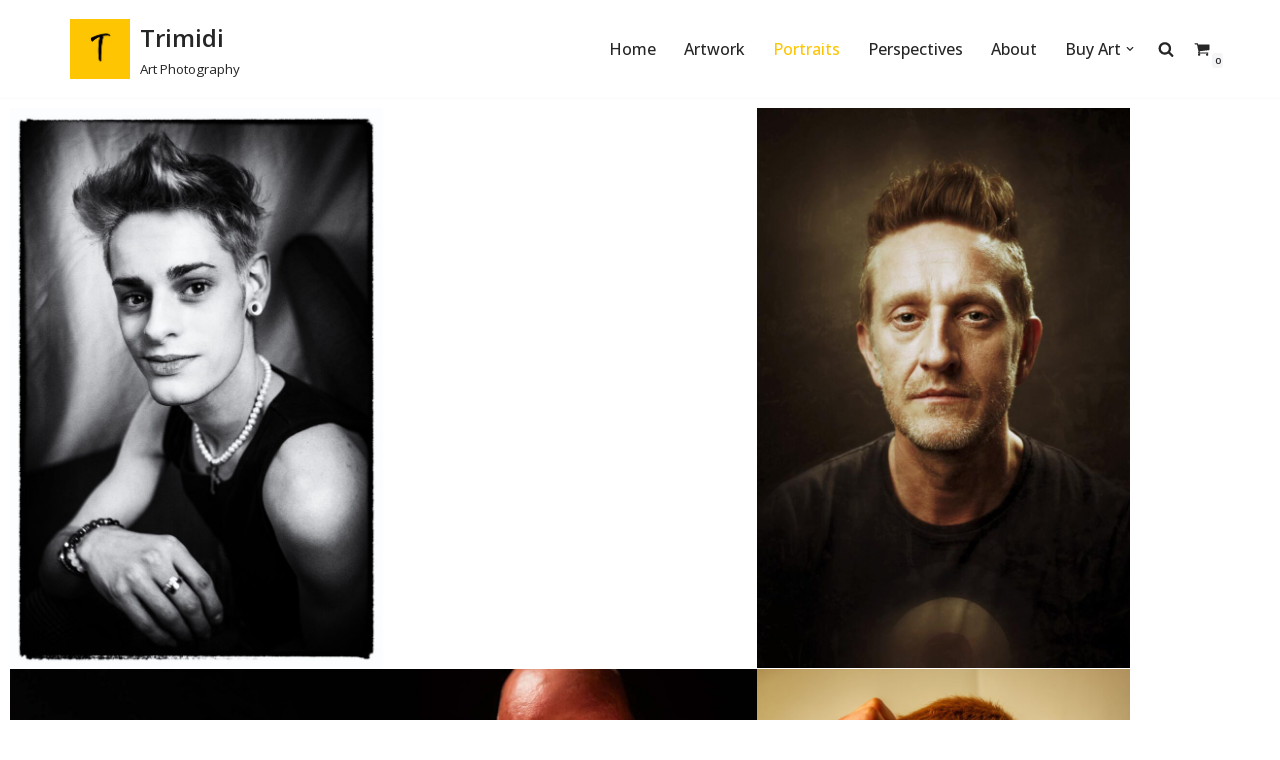

--- FILE ---
content_type: text/html; charset=UTF-8
request_url: https://www.trimidi.com/portraits/
body_size: 15950
content:
<!DOCTYPE html>
<html lang="en-US">

<head>
	
	<meta charset="UTF-8">
	<meta name="viewport" content="width=device-width, initial-scale=1, minimum-scale=1">
	<link rel="profile" href="https://gmpg.org/xfn/11">
		<style>
#wpadminbar #wp-admin-bar-wccp_free_top_button .ab-icon:before {
	content: "\f160";
	color: #02CA02;
	top: 3px;
}
#wpadminbar #wp-admin-bar-wccp_free_top_button .ab-icon {
	transform: rotate(45deg);
}
</style>
<meta name='robots' content='index, follow, max-image-preview:large, max-snippet:-1, max-video-preview:-1' />

	<!-- This site is optimized with the Yoast SEO plugin v26.6 - https://yoast.com/wordpress/plugins/seo/ -->
	<title>portraitS - Trimidi</title>
	<link rel="canonical" href="https://www.trimidi.com/portraits/" />
	<meta property="og:locale" content="en_US" />
	<meta property="og:type" content="article" />
	<meta property="og:title" content="portraitS - Trimidi" />
	<meta property="og:url" content="https://www.trimidi.com/portraits/" />
	<meta property="og:site_name" content="Trimidi" />
	<meta property="article:modified_time" content="2022-02-21T20:25:03+00:00" />
	<meta name="twitter:card" content="summary_large_image" />
	<meta name="twitter:label1" content="Est. reading time" />
	<meta name="twitter:data1" content="3 minutes" />
	<script type="application/ld+json" class="yoast-schema-graph">{"@context":"https://schema.org","@graph":[{"@type":"WebPage","@id":"https://www.trimidi.com/portraits/","url":"https://www.trimidi.com/portraits/","name":"portraitS - Trimidi","isPartOf":{"@id":"https://www.trimidi.com/#website"},"datePublished":"2020-08-21T10:59:54+00:00","dateModified":"2022-02-21T20:25:03+00:00","breadcrumb":{"@id":"https://www.trimidi.com/portraits/#breadcrumb"},"inLanguage":"en-US","potentialAction":[{"@type":"ReadAction","target":["https://www.trimidi.com/portraits/"]}]},{"@type":"BreadcrumbList","@id":"https://www.trimidi.com/portraits/#breadcrumb","itemListElement":[{"@type":"ListItem","position":1,"name":"Home","item":"https://www.trimidi.com/"},{"@type":"ListItem","position":2,"name":"portraitS"}]},{"@type":"WebSite","@id":"https://www.trimidi.com/#website","url":"https://www.trimidi.com/","name":"Trimidi","description":"Art  Photography","publisher":{"@id":"https://www.trimidi.com/#organization"},"potentialAction":[{"@type":"SearchAction","target":{"@type":"EntryPoint","urlTemplate":"https://www.trimidi.com/?s={search_term_string}"},"query-input":{"@type":"PropertyValueSpecification","valueRequired":true,"valueName":"search_term_string"}}],"inLanguage":"en-US"},{"@type":"Organization","@id":"https://www.trimidi.com/#organization","name":"Trimidi","url":"https://www.trimidi.com/","logo":{"@type":"ImageObject","inLanguage":"en-US","@id":"https://www.trimidi.com/#/schema/logo/image/","url":"https://www.trimidi.com/wp-content/uploads/2021/12/cropped-Trimidi-logo.png","contentUrl":"https://www.trimidi.com/wp-content/uploads/2021/12/cropped-Trimidi-logo.png","width":500,"height":299,"caption":"Trimidi"},"image":{"@id":"https://www.trimidi.com/#/schema/logo/image/"}}]}</script>
	<!-- / Yoast SEO plugin. -->


<link rel='dns-prefetch' href='//www.googletagmanager.com' />
<link rel='dns-prefetch' href='//use.fontawesome.com' />
<link rel='dns-prefetch' href='//fonts.googleapis.com' />
<link rel="alternate" type="application/rss+xml" title="Trimidi &raquo; Feed" href="https://www.trimidi.com/feed/" />
<link rel="alternate" type="application/rss+xml" title="Trimidi &raquo; Comments Feed" href="https://www.trimidi.com/comments/feed/" />
<link rel="alternate" title="oEmbed (JSON)" type="application/json+oembed" href="https://www.trimidi.com/wp-json/oembed/1.0/embed?url=https%3A%2F%2Fwww.trimidi.com%2Fportraits%2F" />
<link rel="alternate" title="oEmbed (XML)" type="text/xml+oembed" href="https://www.trimidi.com/wp-json/oembed/1.0/embed?url=https%3A%2F%2Fwww.trimidi.com%2Fportraits%2F&#038;format=xml" />
<style id='wp-img-auto-sizes-contain-inline-css'>
img:is([sizes=auto i],[sizes^="auto," i]){contain-intrinsic-size:3000px 1500px}
/*# sourceURL=wp-img-auto-sizes-contain-inline-css */
</style>
<style id='classic-theme-styles-inline-css'>
/*! This file is auto-generated */
.wp-block-button__link{color:#fff;background-color:#32373c;border-radius:9999px;box-shadow:none;text-decoration:none;padding:calc(.667em + 2px) calc(1.333em + 2px);font-size:1.125em}.wp-block-file__button{background:#32373c;color:#fff;text-decoration:none}
/*# sourceURL=/wp-includes/css/classic-themes.min.css */
</style>
<style id='global-styles-inline-css'>
:root{--wp--preset--aspect-ratio--square: 1;--wp--preset--aspect-ratio--4-3: 4/3;--wp--preset--aspect-ratio--3-4: 3/4;--wp--preset--aspect-ratio--3-2: 3/2;--wp--preset--aspect-ratio--2-3: 2/3;--wp--preset--aspect-ratio--16-9: 16/9;--wp--preset--aspect-ratio--9-16: 9/16;--wp--preset--color--black: #000000;--wp--preset--color--cyan-bluish-gray: #abb8c3;--wp--preset--color--white: #ffffff;--wp--preset--color--pale-pink: #f78da7;--wp--preset--color--vivid-red: #cf2e2e;--wp--preset--color--luminous-vivid-orange: #ff6900;--wp--preset--color--luminous-vivid-amber: #fcb900;--wp--preset--color--light-green-cyan: #7bdcb5;--wp--preset--color--vivid-green-cyan: #00d084;--wp--preset--color--pale-cyan-blue: #8ed1fc;--wp--preset--color--vivid-cyan-blue: #0693e3;--wp--preset--color--vivid-purple: #9b51e0;--wp--preset--color--neve-link-color: var(--nv-primary-accent);--wp--preset--color--neve-link-hover-color: var(--nv-secondary-accent);--wp--preset--color--nv-site-bg: var(--nv-site-bg);--wp--preset--color--nv-light-bg: var(--nv-light-bg);--wp--preset--color--nv-dark-bg: var(--nv-dark-bg);--wp--preset--color--neve-text-color: var(--nv-text-color);--wp--preset--color--nv-text-dark-bg: var(--nv-text-dark-bg);--wp--preset--color--nv-c-1: var(--nv-c-1);--wp--preset--color--nv-c-2: var(--nv-c-2);--wp--preset--gradient--vivid-cyan-blue-to-vivid-purple: linear-gradient(135deg,rgb(6,147,227) 0%,rgb(155,81,224) 100%);--wp--preset--gradient--light-green-cyan-to-vivid-green-cyan: linear-gradient(135deg,rgb(122,220,180) 0%,rgb(0,208,130) 100%);--wp--preset--gradient--luminous-vivid-amber-to-luminous-vivid-orange: linear-gradient(135deg,rgb(252,185,0) 0%,rgb(255,105,0) 100%);--wp--preset--gradient--luminous-vivid-orange-to-vivid-red: linear-gradient(135deg,rgb(255,105,0) 0%,rgb(207,46,46) 100%);--wp--preset--gradient--very-light-gray-to-cyan-bluish-gray: linear-gradient(135deg,rgb(238,238,238) 0%,rgb(169,184,195) 100%);--wp--preset--gradient--cool-to-warm-spectrum: linear-gradient(135deg,rgb(74,234,220) 0%,rgb(151,120,209) 20%,rgb(207,42,186) 40%,rgb(238,44,130) 60%,rgb(251,105,98) 80%,rgb(254,248,76) 100%);--wp--preset--gradient--blush-light-purple: linear-gradient(135deg,rgb(255,206,236) 0%,rgb(152,150,240) 100%);--wp--preset--gradient--blush-bordeaux: linear-gradient(135deg,rgb(254,205,165) 0%,rgb(254,45,45) 50%,rgb(107,0,62) 100%);--wp--preset--gradient--luminous-dusk: linear-gradient(135deg,rgb(255,203,112) 0%,rgb(199,81,192) 50%,rgb(65,88,208) 100%);--wp--preset--gradient--pale-ocean: linear-gradient(135deg,rgb(255,245,203) 0%,rgb(182,227,212) 50%,rgb(51,167,181) 100%);--wp--preset--gradient--electric-grass: linear-gradient(135deg,rgb(202,248,128) 0%,rgb(113,206,126) 100%);--wp--preset--gradient--midnight: linear-gradient(135deg,rgb(2,3,129) 0%,rgb(40,116,252) 100%);--wp--preset--font-size--small: 13px;--wp--preset--font-size--medium: 20px;--wp--preset--font-size--large: 36px;--wp--preset--font-size--x-large: 42px;--wp--preset--spacing--20: 0.44rem;--wp--preset--spacing--30: 0.67rem;--wp--preset--spacing--40: 1rem;--wp--preset--spacing--50: 1.5rem;--wp--preset--spacing--60: 2.25rem;--wp--preset--spacing--70: 3.38rem;--wp--preset--spacing--80: 5.06rem;--wp--preset--shadow--natural: 6px 6px 9px rgba(0, 0, 0, 0.2);--wp--preset--shadow--deep: 12px 12px 50px rgba(0, 0, 0, 0.4);--wp--preset--shadow--sharp: 6px 6px 0px rgba(0, 0, 0, 0.2);--wp--preset--shadow--outlined: 6px 6px 0px -3px rgb(255, 255, 255), 6px 6px rgb(0, 0, 0);--wp--preset--shadow--crisp: 6px 6px 0px rgb(0, 0, 0);}:where(.is-layout-flex){gap: 0.5em;}:where(.is-layout-grid){gap: 0.5em;}body .is-layout-flex{display: flex;}.is-layout-flex{flex-wrap: wrap;align-items: center;}.is-layout-flex > :is(*, div){margin: 0;}body .is-layout-grid{display: grid;}.is-layout-grid > :is(*, div){margin: 0;}:where(.wp-block-columns.is-layout-flex){gap: 2em;}:where(.wp-block-columns.is-layout-grid){gap: 2em;}:where(.wp-block-post-template.is-layout-flex){gap: 1.25em;}:where(.wp-block-post-template.is-layout-grid){gap: 1.25em;}.has-black-color{color: var(--wp--preset--color--black) !important;}.has-cyan-bluish-gray-color{color: var(--wp--preset--color--cyan-bluish-gray) !important;}.has-white-color{color: var(--wp--preset--color--white) !important;}.has-pale-pink-color{color: var(--wp--preset--color--pale-pink) !important;}.has-vivid-red-color{color: var(--wp--preset--color--vivid-red) !important;}.has-luminous-vivid-orange-color{color: var(--wp--preset--color--luminous-vivid-orange) !important;}.has-luminous-vivid-amber-color{color: var(--wp--preset--color--luminous-vivid-amber) !important;}.has-light-green-cyan-color{color: var(--wp--preset--color--light-green-cyan) !important;}.has-vivid-green-cyan-color{color: var(--wp--preset--color--vivid-green-cyan) !important;}.has-pale-cyan-blue-color{color: var(--wp--preset--color--pale-cyan-blue) !important;}.has-vivid-cyan-blue-color{color: var(--wp--preset--color--vivid-cyan-blue) !important;}.has-vivid-purple-color{color: var(--wp--preset--color--vivid-purple) !important;}.has-neve-link-color-color{color: var(--wp--preset--color--neve-link-color) !important;}.has-neve-link-hover-color-color{color: var(--wp--preset--color--neve-link-hover-color) !important;}.has-nv-site-bg-color{color: var(--wp--preset--color--nv-site-bg) !important;}.has-nv-light-bg-color{color: var(--wp--preset--color--nv-light-bg) !important;}.has-nv-dark-bg-color{color: var(--wp--preset--color--nv-dark-bg) !important;}.has-neve-text-color-color{color: var(--wp--preset--color--neve-text-color) !important;}.has-nv-text-dark-bg-color{color: var(--wp--preset--color--nv-text-dark-bg) !important;}.has-nv-c-1-color{color: var(--wp--preset--color--nv-c-1) !important;}.has-nv-c-2-color{color: var(--wp--preset--color--nv-c-2) !important;}.has-black-background-color{background-color: var(--wp--preset--color--black) !important;}.has-cyan-bluish-gray-background-color{background-color: var(--wp--preset--color--cyan-bluish-gray) !important;}.has-white-background-color{background-color: var(--wp--preset--color--white) !important;}.has-pale-pink-background-color{background-color: var(--wp--preset--color--pale-pink) !important;}.has-vivid-red-background-color{background-color: var(--wp--preset--color--vivid-red) !important;}.has-luminous-vivid-orange-background-color{background-color: var(--wp--preset--color--luminous-vivid-orange) !important;}.has-luminous-vivid-amber-background-color{background-color: var(--wp--preset--color--luminous-vivid-amber) !important;}.has-light-green-cyan-background-color{background-color: var(--wp--preset--color--light-green-cyan) !important;}.has-vivid-green-cyan-background-color{background-color: var(--wp--preset--color--vivid-green-cyan) !important;}.has-pale-cyan-blue-background-color{background-color: var(--wp--preset--color--pale-cyan-blue) !important;}.has-vivid-cyan-blue-background-color{background-color: var(--wp--preset--color--vivid-cyan-blue) !important;}.has-vivid-purple-background-color{background-color: var(--wp--preset--color--vivid-purple) !important;}.has-neve-link-color-background-color{background-color: var(--wp--preset--color--neve-link-color) !important;}.has-neve-link-hover-color-background-color{background-color: var(--wp--preset--color--neve-link-hover-color) !important;}.has-nv-site-bg-background-color{background-color: var(--wp--preset--color--nv-site-bg) !important;}.has-nv-light-bg-background-color{background-color: var(--wp--preset--color--nv-light-bg) !important;}.has-nv-dark-bg-background-color{background-color: var(--wp--preset--color--nv-dark-bg) !important;}.has-neve-text-color-background-color{background-color: var(--wp--preset--color--neve-text-color) !important;}.has-nv-text-dark-bg-background-color{background-color: var(--wp--preset--color--nv-text-dark-bg) !important;}.has-nv-c-1-background-color{background-color: var(--wp--preset--color--nv-c-1) !important;}.has-nv-c-2-background-color{background-color: var(--wp--preset--color--nv-c-2) !important;}.has-black-border-color{border-color: var(--wp--preset--color--black) !important;}.has-cyan-bluish-gray-border-color{border-color: var(--wp--preset--color--cyan-bluish-gray) !important;}.has-white-border-color{border-color: var(--wp--preset--color--white) !important;}.has-pale-pink-border-color{border-color: var(--wp--preset--color--pale-pink) !important;}.has-vivid-red-border-color{border-color: var(--wp--preset--color--vivid-red) !important;}.has-luminous-vivid-orange-border-color{border-color: var(--wp--preset--color--luminous-vivid-orange) !important;}.has-luminous-vivid-amber-border-color{border-color: var(--wp--preset--color--luminous-vivid-amber) !important;}.has-light-green-cyan-border-color{border-color: var(--wp--preset--color--light-green-cyan) !important;}.has-vivid-green-cyan-border-color{border-color: var(--wp--preset--color--vivid-green-cyan) !important;}.has-pale-cyan-blue-border-color{border-color: var(--wp--preset--color--pale-cyan-blue) !important;}.has-vivid-cyan-blue-border-color{border-color: var(--wp--preset--color--vivid-cyan-blue) !important;}.has-vivid-purple-border-color{border-color: var(--wp--preset--color--vivid-purple) !important;}.has-neve-link-color-border-color{border-color: var(--wp--preset--color--neve-link-color) !important;}.has-neve-link-hover-color-border-color{border-color: var(--wp--preset--color--neve-link-hover-color) !important;}.has-nv-site-bg-border-color{border-color: var(--wp--preset--color--nv-site-bg) !important;}.has-nv-light-bg-border-color{border-color: var(--wp--preset--color--nv-light-bg) !important;}.has-nv-dark-bg-border-color{border-color: var(--wp--preset--color--nv-dark-bg) !important;}.has-neve-text-color-border-color{border-color: var(--wp--preset--color--neve-text-color) !important;}.has-nv-text-dark-bg-border-color{border-color: var(--wp--preset--color--nv-text-dark-bg) !important;}.has-nv-c-1-border-color{border-color: var(--wp--preset--color--nv-c-1) !important;}.has-nv-c-2-border-color{border-color: var(--wp--preset--color--nv-c-2) !important;}.has-vivid-cyan-blue-to-vivid-purple-gradient-background{background: var(--wp--preset--gradient--vivid-cyan-blue-to-vivid-purple) !important;}.has-light-green-cyan-to-vivid-green-cyan-gradient-background{background: var(--wp--preset--gradient--light-green-cyan-to-vivid-green-cyan) !important;}.has-luminous-vivid-amber-to-luminous-vivid-orange-gradient-background{background: var(--wp--preset--gradient--luminous-vivid-amber-to-luminous-vivid-orange) !important;}.has-luminous-vivid-orange-to-vivid-red-gradient-background{background: var(--wp--preset--gradient--luminous-vivid-orange-to-vivid-red) !important;}.has-very-light-gray-to-cyan-bluish-gray-gradient-background{background: var(--wp--preset--gradient--very-light-gray-to-cyan-bluish-gray) !important;}.has-cool-to-warm-spectrum-gradient-background{background: var(--wp--preset--gradient--cool-to-warm-spectrum) !important;}.has-blush-light-purple-gradient-background{background: var(--wp--preset--gradient--blush-light-purple) !important;}.has-blush-bordeaux-gradient-background{background: var(--wp--preset--gradient--blush-bordeaux) !important;}.has-luminous-dusk-gradient-background{background: var(--wp--preset--gradient--luminous-dusk) !important;}.has-pale-ocean-gradient-background{background: var(--wp--preset--gradient--pale-ocean) !important;}.has-electric-grass-gradient-background{background: var(--wp--preset--gradient--electric-grass) !important;}.has-midnight-gradient-background{background: var(--wp--preset--gradient--midnight) !important;}.has-small-font-size{font-size: var(--wp--preset--font-size--small) !important;}.has-medium-font-size{font-size: var(--wp--preset--font-size--medium) !important;}.has-large-font-size{font-size: var(--wp--preset--font-size--large) !important;}.has-x-large-font-size{font-size: var(--wp--preset--font-size--x-large) !important;}
:where(.wp-block-post-template.is-layout-flex){gap: 1.25em;}:where(.wp-block-post-template.is-layout-grid){gap: 1.25em;}
:where(.wp-block-term-template.is-layout-flex){gap: 1.25em;}:where(.wp-block-term-template.is-layout-grid){gap: 1.25em;}
:where(.wp-block-columns.is-layout-flex){gap: 2em;}:where(.wp-block-columns.is-layout-grid){gap: 2em;}
:root :where(.wp-block-pullquote){font-size: 1.5em;line-height: 1.6;}
/*# sourceURL=global-styles-inline-css */
</style>
<style id='age-gate-custom-inline-css'>
:root{--ag-background-image: url(https://www.trimidi.com/wp-content/uploads/2015/09/trimidi_art_20140920_3214_HD.jpg);--ag-background-image-position: center center;--ag-background-image-opacity: 1;--ag-blur: 5px;}
/*# sourceURL=age-gate-custom-inline-css */
</style>
<style id='age-gate-options-inline-css'>
:root{--ag-background-image: url(https://www.trimidi.com/wp-content/uploads/2015/09/trimidi_art_20140920_3214_HD.jpg);--ag-background-image-position: center center;--ag-background-image-opacity: 1;--ag-blur: 5px;}
/*# sourceURL=age-gate-options-inline-css */
</style>
<style id='dominant-color-styles-inline-css'>
img[data-dominant-color]:not(.has-transparency) { background-color: var(--dominant-color); }
/*# sourceURL=dominant-color-styles-inline-css */
</style>
<style id='woocommerce-inline-inline-css'>
.woocommerce form .form-row .required { visibility: visible; }
/*# sourceURL=woocommerce-inline-inline-css */
</style>
<link rel='stylesheet' id='wpo_min-header-0-css' href='https://www.trimidi.com/wp-content/cache/wpo-minify/1766486493/assets/wpo-minify-header-88c0224e.min.css' media='all' />
<link rel='stylesheet' id='wpo_min-header-1-css' href='https://www.trimidi.com/wp-content/cache/wpo-minify/1766486493/assets/wpo-minify-header-eee0141f.min.css' media='only screen and (max-width: 768px)' />
<link rel='stylesheet' id='wpo_min-header-2-css' href='https://www.trimidi.com/wp-content/cache/wpo-minify/1766486493/assets/wpo-minify-header-2f25d4e4.min.css' media='all' />
<script id="bookly-globals-js-extra">
var BooklyL10nGlobal = {"csrf_token":"22671068f9","ajax_url_backend":"https://www.trimidi.com/wp-admin/admin-ajax.php","ajax_url_frontend":"https://www.trimidi.com/wp-admin/admin-ajax.php","mjsTimeFormat":"HH:mm","datePicker":{"format":"D MMMM YYYY","monthNames":["January","February","March","April","May","June","July","August","September","October","November","December"],"daysOfWeek":["Sun","Mon","Tue","Wed","Thu","Fri","Sat"],"firstDay":1,"monthNamesShort":["Jan","Feb","Mar","Apr","May","Jun","Jul","Aug","Sep","Oct","Nov","Dec"],"dayNames":["Sunday","Monday","Tuesday","Wednesday","Thursday","Friday","Saturday"],"dayNamesShort":["Sun","Mon","Tue","Wed","Thu","Fri","Sat"],"meridiem":{"am":"am","pm":"pm","AM":"AM","PM":"PM"}},"dateRange":{"format":"D MMMM YYYY","applyLabel":"Apply","cancelLabel":"Cancel","fromLabel":"From","toLabel":"To","customRangeLabel":"Custom range","tomorrow":"Tomorrow","today":"Today","anyTime":"Any time","yesterday":"Yesterday","last_7":"Last 7 days","last_30":"Last 30 days","next_7":"Next 7 days","next_30":"Next 30 days","thisMonth":"This month","nextMonth":"Next month","lastMonth":"Last month","firstDay":1},"l10n":{"apply":"Apply","cancel":"Cancel","areYouSure":"Are you sure?"},"addons":[],"cloud_products":[],"data":{}};
//# sourceURL=bookly-globals-js-extra
</script>
<script src="https://www.trimidi.com/wp-content/cache/wpo-minify/1766486493/assets/wpo-minify-header-7bc80e44.min.js" id="wpo_min-header-0-js"></script>
<script id="wpo_min-header-1-js-extra">
var wc_add_to_cart_params = {"ajax_url":"/wp-admin/admin-ajax.php","wc_ajax_url":"/?wc-ajax=%%endpoint%%","i18n_view_cart":"View cart","cart_url":"https://www.trimidi.com/winkelmand/","is_cart":"","cart_redirect_after_add":"no"};
var woocommerce_params = {"ajax_url":"/wp-admin/admin-ajax.php","wc_ajax_url":"/?wc-ajax=%%endpoint%%","i18n_password_show":"Show password","i18n_password_hide":"Hide password"};
//# sourceURL=wpo_min-header-1-js-extra
</script>
<script src="https://www.trimidi.com/wp-content/cache/wpo-minify/1766486493/assets/wpo-minify-header-ec79373d.min.js" id="wpo_min-header-1-js" defer data-wp-strategy="defer"></script>
<script id="wpo_min-header-2-js-extra">
var BooklyL10n = {"ajaxurl":"https://www.trimidi.com/wp-admin/admin-ajax.php","csrf_token":"22671068f9","months":["January","February","March","April","May","June","July","August","September","October","November","December"],"days":["Sunday","Monday","Tuesday","Wednesday","Thursday","Friday","Saturday"],"daysShort":["Sun","Mon","Tue","Wed","Thu","Fri","Sat"],"monthsShort":["Jan","Feb","Mar","Apr","May","Jun","Jul","Aug","Sep","Oct","Nov","Dec"],"show_more":"Show more","sessionHasExpired":"Your session has expired. Please press \"Ok\" to refresh the page"};
//# sourceURL=wpo_min-header-2-js-extra
</script>
<script src="https://www.trimidi.com/wp-content/cache/wpo-minify/1766486493/assets/wpo-minify-header-43467293.min.js" id="wpo_min-header-2-js"></script>

<!-- Google tag (gtag.js) snippet added by Site Kit -->
<!-- Google Analytics snippet added by Site Kit -->
<script src="https://www.googletagmanager.com/gtag/js?id=GT-TQV4W6D" id="google_gtagjs-js" async></script>
<script id="google_gtagjs-js-after">
window.dataLayer = window.dataLayer || [];function gtag(){dataLayer.push(arguments);}
gtag("set","linker",{"domains":["www.trimidi.com"]});
gtag("js", new Date());
gtag("set", "developer_id.dZTNiMT", true);
gtag("config", "GT-TQV4W6D", {"googlesitekit_post_type":"page"});
//# sourceURL=google_gtagjs-js-after
</script>
<link rel="https://api.w.org/" href="https://www.trimidi.com/wp-json/" /><link rel="alternate" title="JSON" type="application/json" href="https://www.trimidi.com/wp-json/wp/v2/pages/817" /><link rel="EditURI" type="application/rsd+xml" title="RSD" href="https://www.trimidi.com/xmlrpc.php?rsd" />
<meta name="generator" content="WordPress 6.9" />
<meta name="generator" content="WooCommerce 10.4.3" />
<link rel='shortlink' href='https://www.trimidi.com/?p=817' />
<meta name="generator" content="dominant-color-images 1.2.0">
<meta name="generator" content="Site Kit by Google 1.170.0" /><meta name="generator" content="performance-lab 4.0.0; plugins: dominant-color-images, webp-uploads">
<!-- Enter your scripts here --><meta name="generator" content="webp-uploads 2.6.0">
<script id="wpcp_disable_selection" type="text/javascript">
var image_save_msg='You are not allowed to save images!';
	var no_menu_msg='Context Menu disabled!';
	var smessage = "Content is protected !!";

function disableEnterKey(e)
{
	var elemtype = e.target.tagName;
	
	elemtype = elemtype.toUpperCase();
	
	if (elemtype == "TEXT" || elemtype == "TEXTAREA" || elemtype == "INPUT" || elemtype == "PASSWORD" || elemtype == "SELECT" || elemtype == "OPTION" || elemtype == "EMBED")
	{
		elemtype = 'TEXT';
	}
	
	if (e.ctrlKey){
     var key;
     if(window.event)
          key = window.event.keyCode;     //IE
     else
          key = e.which;     //firefox (97)
    //if (key != 17) alert(key);
     if (elemtype!= 'TEXT' && (key == 97 || key == 65 || key == 67 || key == 99 || key == 88 || key == 120 || key == 26 || key == 85  || key == 86 || key == 83 || key == 43 || key == 73))
     {
		if(wccp_free_iscontenteditable(e)) return true;
		show_wpcp_message('You are not allowed to copy content or view source');
		return false;
     }else
     	return true;
     }
}


/*For contenteditable tags*/
function wccp_free_iscontenteditable(e)
{
	var e = e || window.event; // also there is no e.target property in IE. instead IE uses window.event.srcElement
  	
	var target = e.target || e.srcElement;

	var elemtype = e.target.nodeName;
	
	elemtype = elemtype.toUpperCase();
	
	var iscontenteditable = "false";
		
	if(typeof target.getAttribute!="undefined" ) iscontenteditable = target.getAttribute("contenteditable"); // Return true or false as string
	
	var iscontenteditable2 = false;
	
	if(typeof target.isContentEditable!="undefined" ) iscontenteditable2 = target.isContentEditable; // Return true or false as boolean

	if(target.parentElement.isContentEditable) iscontenteditable2 = true;
	
	if (iscontenteditable == "true" || iscontenteditable2 == true)
	{
		if(typeof target.style!="undefined" ) target.style.cursor = "text";
		
		return true;
	}
}

////////////////////////////////////
function disable_copy(e)
{	
	var e = e || window.event; // also there is no e.target property in IE. instead IE uses window.event.srcElement
	
	var elemtype = e.target.tagName;
	
	elemtype = elemtype.toUpperCase();
	
	if (elemtype == "TEXT" || elemtype == "TEXTAREA" || elemtype == "INPUT" || elemtype == "PASSWORD" || elemtype == "SELECT" || elemtype == "OPTION" || elemtype == "EMBED")
	{
		elemtype = 'TEXT';
	}
	
	if(wccp_free_iscontenteditable(e)) return true;
	
	var isSafari = /Safari/.test(navigator.userAgent) && /Apple Computer/.test(navigator.vendor);
	
	var checker_IMG = '';
	if (elemtype == "IMG" && checker_IMG == 'checked' && e.detail >= 2) {show_wpcp_message(alertMsg_IMG);return false;}
	if (elemtype != "TEXT")
	{
		if (smessage !== "" && e.detail == 2)
			show_wpcp_message(smessage);
		
		if (isSafari)
			return true;
		else
			return false;
	}	
}

//////////////////////////////////////////
function disable_copy_ie()
{
	var e = e || window.event;
	var elemtype = window.event.srcElement.nodeName;
	elemtype = elemtype.toUpperCase();
	if(wccp_free_iscontenteditable(e)) return true;
	if (elemtype == "IMG") {show_wpcp_message(alertMsg_IMG);return false;}
	if (elemtype != "TEXT" && elemtype != "TEXTAREA" && elemtype != "INPUT" && elemtype != "PASSWORD" && elemtype != "SELECT" && elemtype != "OPTION" && elemtype != "EMBED")
	{
		return false;
	}
}	
function reEnable()
{
	return true;
}
document.onkeydown = disableEnterKey;
document.onselectstart = disable_copy_ie;
if(navigator.userAgent.indexOf('MSIE')==-1)
{
	document.onmousedown = disable_copy;
	document.onclick = reEnable;
}
function disableSelection(target)
{
    //For IE This code will work
    if (typeof target.onselectstart!="undefined")
    target.onselectstart = disable_copy_ie;
    
    //For Firefox This code will work
    else if (typeof target.style.MozUserSelect!="undefined")
    {target.style.MozUserSelect="none";}
    
    //All other  (ie: Opera) This code will work
    else
    target.onmousedown=function(){return false}
    target.style.cursor = "default";
}
//Calling the JS function directly just after body load
window.onload = function(){disableSelection(document.body);};

//////////////////special for safari Start////////////////
var onlongtouch;
var timer;
var touchduration = 1000; //length of time we want the user to touch before we do something

var elemtype = "";
function touchstart(e) {
	var e = e || window.event;
  // also there is no e.target property in IE.
  // instead IE uses window.event.srcElement
  	var target = e.target || e.srcElement;
	
	elemtype = window.event.srcElement.nodeName;
	
	elemtype = elemtype.toUpperCase();
	
	if(!wccp_pro_is_passive()) e.preventDefault();
	if (!timer) {
		timer = setTimeout(onlongtouch, touchduration);
	}
}

function touchend() {
    //stops short touches from firing the event
    if (timer) {
        clearTimeout(timer);
        timer = null;
    }
	onlongtouch();
}

onlongtouch = function(e) { //this will clear the current selection if anything selected
	
	if (elemtype != "TEXT" && elemtype != "TEXTAREA" && elemtype != "INPUT" && elemtype != "PASSWORD" && elemtype != "SELECT" && elemtype != "EMBED" && elemtype != "OPTION")	
	{
		if (window.getSelection) {
			if (window.getSelection().empty) {  // Chrome
			window.getSelection().empty();
			} else if (window.getSelection().removeAllRanges) {  // Firefox
			window.getSelection().removeAllRanges();
			}
		} else if (document.selection) {  // IE?
			document.selection.empty();
		}
		return false;
	}
};

document.addEventListener("DOMContentLoaded", function(event) { 
    window.addEventListener("touchstart", touchstart, false);
    window.addEventListener("touchend", touchend, false);
});

function wccp_pro_is_passive() {

  var cold = false,
  hike = function() {};

  try {
	  const object1 = {};
  var aid = Object.defineProperty(object1, 'passive', {
  get() {cold = true}
  });
  window.addEventListener('test', hike, aid);
  window.removeEventListener('test', hike, aid);
  } catch (e) {}

  return cold;
}
/*special for safari End*/
</script>
<script id="wpcp_disable_Right_Click" type="text/javascript">
document.ondragstart = function() { return false;}
	function nocontext(e) {
	   return false;
	}
	document.oncontextmenu = nocontext;
</script>
<style>
.unselectable
{
-moz-user-select:none;
-webkit-user-select:none;
cursor: default;
}
html
{
-webkit-touch-callout: none;
-webkit-user-select: none;
-khtml-user-select: none;
-moz-user-select: none;
-ms-user-select: none;
user-select: none;
-webkit-tap-highlight-color: rgba(0,0,0,0);
}
</style>
<script id="wpcp_css_disable_selection" type="text/javascript">
var e = document.getElementsByTagName('body')[0];
if(e)
{
	e.setAttribute('unselectable',"on");
}
</script>
	<noscript><style>.woocommerce-product-gallery{ opacity: 1 !important; }</style></noscript>
	<meta name="generator" content="Elementor 3.34.0; features: additional_custom_breakpoints; settings: css_print_method-external, google_font-enabled, font_display-auto">
<style>.recentcomments a{display:inline !important;padding:0 !important;margin:0 !important;}</style>			<style>
				.e-con.e-parent:nth-of-type(n+4):not(.e-lazyloaded):not(.e-no-lazyload),
				.e-con.e-parent:nth-of-type(n+4):not(.e-lazyloaded):not(.e-no-lazyload) * {
					background-image: none !important;
				}
				@media screen and (max-height: 1024px) {
					.e-con.e-parent:nth-of-type(n+3):not(.e-lazyloaded):not(.e-no-lazyload),
					.e-con.e-parent:nth-of-type(n+3):not(.e-lazyloaded):not(.e-no-lazyload) * {
						background-image: none !important;
					}
				}
				@media screen and (max-height: 640px) {
					.e-con.e-parent:nth-of-type(n+2):not(.e-lazyloaded):not(.e-no-lazyload),
					.e-con.e-parent:nth-of-type(n+2):not(.e-lazyloaded):not(.e-no-lazyload) * {
						background-image: none !important;
					}
				}
			</style>
			<link rel="icon" href="https://www.trimidi.com/wp-content/uploads/2021/12/Trimidi-logo-100x100.png" sizes="32x32" />
<link rel="icon" href="https://www.trimidi.com/wp-content/uploads/2021/12/Trimidi-logo-300x300.png" sizes="192x192" />
<link rel="apple-touch-icon" href="https://www.trimidi.com/wp-content/uploads/2021/12/Trimidi-logo-300x300.png" />
<meta name="msapplication-TileImage" content="https://www.trimidi.com/wp-content/uploads/2021/12/Trimidi-logo-300x300.png" />

	</head>

<body data-rsssl=1  class="wp-singular page-template page-template-page-templates page-template-template-pagebuilder-full-width page-template-page-templatestemplate-pagebuilder-full-width-php page page-id-817 wp-custom-logo wp-theme-neve theme-neve woocommerce-no-js unselectable  nv-blog-default nv-sidebar-full-width menu_sidebar_slide_left elementor-default elementor-kit-448 elementor-page elementor-page-817 nv-template" id="neve_body"  >
<div class="wrapper">
	
	<header class="header"  >
		<a class="neve-skip-link show-on-focus" href="#content" >
			Skip to content		</a>
		<div id="header-grid"  class="hfg_header site-header">
	
<nav class="header--row header-main hide-on-mobile hide-on-tablet layout-full-contained nv-navbar header--row"
	data-row-id="main" data-show-on="desktop">

	<div
		class="header--row-inner header-main-inner">
		<div class="container">
			<div
				class="row row--wrapper"
				data-section="hfg_header_layout_main" >
				<div class="hfg-slot left"><div class="builder-item desktop-left"><div class="item--inner builder-item--logo"
		data-section="title_tagline"
		data-item-id="logo">
	
<div class="site-logo">
	<a class="brand" href="https://www.trimidi.com/" aria-label="Trimidi Art  Photography" rel="home"><div class="title-with-logo"><img width="500" height="500" src="https://www.trimidi.com/wp-content/uploads/2022/06/Trimidi-logo.jpg" class="neve-site-logo skip-lazy" alt="" data-variant="logo" decoding="async" srcset="https://www.trimidi.com/wp-content/uploads/2022/06/Trimidi-logo.jpg 500w, https://www.trimidi.com/wp-content/uploads/2022/06/Trimidi-logo-300x300.jpg 300w, https://www.trimidi.com/wp-content/uploads/2022/06/Trimidi-logo-150x150.jpg 150w, https://www.trimidi.com/wp-content/uploads/2022/06/Trimidi-logo-100x100.jpg 100w" sizes="(max-width: 500px) 100vw, 500px" /><div class="nv-title-tagline-wrap"><p class="site-title">Trimidi</p><small>Art  Photography</small></div></div></a></div>
	</div>

</div></div><div class="hfg-slot right"><div class="builder-item has-nav"><div class="item--inner builder-item--primary-menu has_menu"
		data-section="header_menu_primary"
		data-item-id="primary-menu">
	<div class="nv-nav-wrap">
	<div role="navigation" class="nav-menu-primary style-border-bottom m-style"
			aria-label="Primary Menu">

		<ul id="nv-primary-navigation-main" class="primary-menu-ul nav-ul menu-desktop"><li id="menu-item-483" class="menu-item menu-item-type-post_type menu-item-object-page menu-item-home menu-item-483"><div class="wrap"><a href="https://www.trimidi.com/">Home</a></div></li>
<li id="menu-item-747" class="menu-item menu-item-type-post_type menu-item-object-page menu-item-747"><div class="wrap"><a href="https://www.trimidi.com/art-work/">Artwork</a></div></li>
<li id="menu-item-821" class="menu-item menu-item-type-post_type menu-item-object-page current-menu-item page_item page-item-817 current_page_item menu-item-821 nv-active"><div class="wrap"><a href="https://www.trimidi.com/portraits/" aria-current="page">Portraits</a></div></li>
<li id="menu-item-3295" class="menu-item menu-item-type-post_type menu-item-object-page menu-item-3295"><div class="wrap"><a href="https://www.trimidi.com/perspectives/">Perspectives</a></div></li>
<li id="menu-item-481" class="menu-item menu-item-type-post_type menu-item-object-page menu-item-481"><div class="wrap"><a href="https://www.trimidi.com/about-dimitri-trimidi/">About</a></div></li>
<li id="menu-item-1326" class="menu-item menu-item-type-custom menu-item-object-custom menu-item-has-children menu-item-1326"><div class="wrap"><a href="https://www.trimidi.com/winkel/"><span class="menu-item-title-wrap dd-title">Buy Art</span></a><div role="button" aria-pressed="false" aria-label="Open Submenu" tabindex="0" class="caret-wrap caret 6" style="margin-left:5px;"><span class="caret"><svg fill="currentColor" aria-label="Dropdown" xmlns="http://www.w3.org/2000/svg" viewBox="0 0 448 512"><path d="M207.029 381.476L12.686 187.132c-9.373-9.373-9.373-24.569 0-33.941l22.667-22.667c9.357-9.357 24.522-9.375 33.901-.04L224 284.505l154.745-154.021c9.379-9.335 24.544-9.317 33.901.04l22.667 22.667c9.373 9.373 9.373 24.569 0 33.941L240.971 381.476c-9.373 9.372-24.569 9.372-33.942 0z"/></svg></span></div></div>
<ul class="sub-menu">
	<li id="menu-item-1548" class="menu-item menu-item-type-post_type menu-item-object-page menu-item-1548"><div class="wrap"><a href="https://www.trimidi.com/winkel/">Shop</a></div></li>
	<li id="menu-item-1371" class="menu-item menu-item-type-post_type menu-item-object-page menu-item-1371"><div class="wrap"><a href="https://www.trimidi.com/sales-conditions/">Sales conditions</a></div></li>
	<li id="menu-item-1327" class="menu-item menu-item-type-post_type menu-item-object-page menu-item-1327"><div class="wrap"><a href="https://www.trimidi.com/sales-info/">Sales Information</a></div></li>
	<li id="menu-item-1365" class="menu-item menu-item-type-post_type menu-item-object-page menu-item-1365"><div class="wrap"><a href="https://www.trimidi.com/shipping-and-delivery-policy/">Shipping and Delivery Policy</a></div></li>
	<li id="menu-item-1358" class="menu-item menu-item-type-post_type menu-item-object-page menu-item-1358"><div class="wrap"><a href="https://www.trimidi.com/refund_returns/">Refund and Returns Policy</a></div></li>
	<li id="menu-item-482" class="menu-item menu-item-type-post_type menu-item-object-page menu-item-has-children menu-item-482"><div class="wrap"><a href="https://www.trimidi.com/contact-form/"><span class="menu-item-title-wrap dd-title">Contact</span></a><div role="button" aria-pressed="false" aria-label="Open Submenu" tabindex="0" class="caret-wrap caret 12" style="margin-left:5px;"><span class="caret"><svg fill="currentColor" aria-label="Dropdown" xmlns="http://www.w3.org/2000/svg" viewBox="0 0 448 512"><path d="M207.029 381.476L12.686 187.132c-9.373-9.373-9.373-24.569 0-33.941l22.667-22.667c9.357-9.357 24.522-9.375 33.901-.04L224 284.505l154.745-154.021c9.379-9.335 24.544-9.317 33.901.04l22.667 22.667c9.373 9.373 9.373 24.569 0 33.941L240.971 381.476c-9.373 9.372-24.569 9.372-33.942 0z"/></svg></span></div></div>
	<ul class="sub-menu">
		<li id="menu-item-936" class="menu-item menu-item-type-post_type menu-item-object-page menu-item-936"><div class="wrap"><a href="https://www.trimidi.com/contact-form/">Contact form</a></div></li>
		<li id="menu-item-897" class="menu-item menu-item-type-post_type menu-item-object-page menu-item-897"><div class="wrap"><a href="https://www.trimidi.com/shoot-bundel/">Photoshoots</a></div></li>
	</ul>
</li>
</ul>
</li>
<li class="menu-item-nav-search minimal" id="nv-menu-item-search-1"  aria-label="search"><a href="#" class="nv-nav-search-icon" ><span class="nv-icon nv-search" >
				<svg width="15" height="15" viewBox="0 0 1792 1792" xmlns="http://www.w3.org/2000/svg"><path d="M1216 832q0-185-131.5-316.5t-316.5-131.5-316.5 131.5-131.5 316.5 131.5 316.5 316.5 131.5 316.5-131.5 131.5-316.5zm512 832q0 52-38 90t-90 38q-54 0-90-38l-343-342q-179 124-399 124-143 0-273.5-55.5t-225-150-150-225-55.5-273.5 55.5-273.5 150-225 225-150 273.5-55.5 273.5 55.5 225 150 150 225 55.5 273.5q0 220-124 399l343 343q37 37 37 90z" /></svg>
			</span></a><div class="nv-nav-search">
<form role="search"
	method="get"
	class="search-form"
	action="https://www.trimidi.com/">
	<label>
		<span class="screen-reader-text">Search for...</span>
	</label>
	<input type="search"
		class="search-field"
		aria-label="Search"
		placeholder="Search for..."
		value=""
		name="s"/>
	<button type="submit"
			class="search-submit nv-submit"
			aria-label="Search">
					<span class="nv-search-icon-wrap">
				<span class="nv-icon nv-search" >
				<svg width="15" height="15" viewBox="0 0 1792 1792" xmlns="http://www.w3.org/2000/svg"><path d="M1216 832q0-185-131.5-316.5t-316.5-131.5-316.5 131.5-131.5 316.5 131.5 316.5 316.5 131.5 316.5-131.5 131.5-316.5zm512 832q0 52-38 90t-90 38q-54 0-90-38l-343-342q-179 124-399 124-143 0-273.5-55.5t-225-150-150-225-55.5-273.5 55.5-273.5 150-225 225-150 273.5-55.5 273.5 55.5 225 150 150 225 55.5 273.5q0 220-124 399l343 343q37 37 37 90z" /></svg>
			</span>			</span>
			</button>
	</form>
</div></li><li class="menu-item-nav-cart"><a href="https://www.trimidi.com/winkelmand/" class="cart-icon-wrapper"><span class="nv-icon nv-cart"><svg width="15" height="15" viewBox="0 0 1792 1792" xmlns="http://www.w3.org/2000/svg"><path d="M704 1536q0 52-38 90t-90 38-90-38-38-90 38-90 90-38 90 38 38 90zm896 0q0 52-38 90t-90 38-90-38-38-90 38-90 90-38 90 38 38 90zm128-1088v512q0 24-16.5 42.5t-40.5 21.5l-1044 122q13 60 13 70 0 16-24 64h920q26 0 45 19t19 45-19 45-45 19h-1024q-26 0-45-19t-19-45q0-11 8-31.5t16-36 21.5-40 15.5-29.5l-177-823h-204q-26 0-45-19t-19-45 19-45 45-19h256q16 0 28.5 6.5t19.5 15.5 13 24.5 8 26 5.5 29.5 4.5 26h1201q26 0 45 19t19 45z"/></svg></span><span class="screen-reader-text">Cart</span><span class="cart-count">0</span></a><div class="nv-nav-cart widget"><div class="widget woocommerce widget_shopping_cart"> <div class="hide_cart_widget_if_empty"><div class="widget_shopping_cart_content"></div></div></div></div></li></ul>	</div>
</div>

	</div>

</div></div>							</div>
		</div>
	</div>
</nav>


<nav class="header--row header-main hide-on-desktop layout-full-contained nv-navbar header--row"
	data-row-id="main" data-show-on="mobile">

	<div
		class="header--row-inner header-main-inner">
		<div class="container">
			<div
				class="row row--wrapper"
				data-section="hfg_header_layout_main" >
				<div class="hfg-slot left"><div class="builder-item tablet-left mobile-left"><div class="item--inner builder-item--logo"
		data-section="title_tagline"
		data-item-id="logo">
	
<div class="site-logo">
	<a class="brand" href="https://www.trimidi.com/" aria-label="Trimidi Art  Photography" rel="home"><div class="title-with-logo"><img width="500" height="500" src="https://www.trimidi.com/wp-content/uploads/2022/06/Trimidi-logo.jpg" class="neve-site-logo skip-lazy" alt="" data-variant="logo" decoding="async" srcset="https://www.trimidi.com/wp-content/uploads/2022/06/Trimidi-logo.jpg 500w, https://www.trimidi.com/wp-content/uploads/2022/06/Trimidi-logo-300x300.jpg 300w, https://www.trimidi.com/wp-content/uploads/2022/06/Trimidi-logo-150x150.jpg 150w, https://www.trimidi.com/wp-content/uploads/2022/06/Trimidi-logo-100x100.jpg 100w" sizes="(max-width: 500px) 100vw, 500px" /><div class="nv-title-tagline-wrap"><p class="site-title">Trimidi</p><small>Art  Photography</small></div></div></a></div>
	</div>

</div></div><div class="hfg-slot right"><div class="builder-item tablet-left mobile-left"><div class="item--inner builder-item--nav-icon"
		data-section="header_menu_icon"
		data-item-id="nav-icon">
	<div class="menu-mobile-toggle item-button navbar-toggle-wrapper">
	<button type="button" class=" navbar-toggle"
			value="Navigation Menu"
					aria-label="Navigation Menu "
			aria-expanded="false" onclick="if('undefined' !== typeof toggleAriaClick ) { toggleAriaClick() }">
					<span class="bars">
				<span class="icon-bar"></span>
				<span class="icon-bar"></span>
				<span class="icon-bar"></span>
			</span>
					<span class="screen-reader-text">Navigation Menu</span>
	</button>
</div> <!--.navbar-toggle-wrapper-->


	</div>

</div></div>							</div>
		</div>
	</div>
</nav>

<div
		id="header-menu-sidebar" class="header-menu-sidebar tcb menu-sidebar-panel slide_left hfg-pe"
		data-row-id="sidebar">
	<div id="header-menu-sidebar-bg" class="header-menu-sidebar-bg">
				<div class="close-sidebar-panel navbar-toggle-wrapper">
			<button type="button" class="hamburger is-active  navbar-toggle active" 					value="Navigation Menu"
					aria-label="Navigation Menu "
					aria-expanded="false" onclick="if('undefined' !== typeof toggleAriaClick ) { toggleAriaClick() }">
								<span class="bars">
						<span class="icon-bar"></span>
						<span class="icon-bar"></span>
						<span class="icon-bar"></span>
					</span>
								<span class="screen-reader-text">
			Navigation Menu					</span>
			</button>
		</div>
					<div id="header-menu-sidebar-inner" class="header-menu-sidebar-inner tcb ">
						<div class="builder-item has-nav"><div class="item--inner builder-item--primary-menu has_menu"
		data-section="header_menu_primary"
		data-item-id="primary-menu">
	<div class="nv-nav-wrap">
	<div role="navigation" class="nav-menu-primary style-border-bottom m-style"
			aria-label="Primary Menu">

		<ul id="nv-primary-navigation-sidebar" class="primary-menu-ul nav-ul menu-mobile"><li class="menu-item menu-item-type-post_type menu-item-object-page menu-item-home menu-item-483"><div class="wrap"><a href="https://www.trimidi.com/">Home</a></div></li>
<li class="menu-item menu-item-type-post_type menu-item-object-page menu-item-747"><div class="wrap"><a href="https://www.trimidi.com/art-work/">Artwork</a></div></li>
<li class="menu-item menu-item-type-post_type menu-item-object-page current-menu-item page_item page-item-817 current_page_item menu-item-821 nv-active"><div class="wrap"><a href="https://www.trimidi.com/portraits/" aria-current="page">Portraits</a></div></li>
<li class="menu-item menu-item-type-post_type menu-item-object-page menu-item-3295"><div class="wrap"><a href="https://www.trimidi.com/perspectives/">Perspectives</a></div></li>
<li class="menu-item menu-item-type-post_type menu-item-object-page menu-item-481"><div class="wrap"><a href="https://www.trimidi.com/about-dimitri-trimidi/">About</a></div></li>
<li class="menu-item menu-item-type-custom menu-item-object-custom menu-item-has-children menu-item-1326"><div class="wrap"><a href="https://www.trimidi.com/winkel/"><span class="menu-item-title-wrap dd-title">Buy Art</span></a><button tabindex="0" type="button" class="caret-wrap navbar-toggle 6 " style="margin-left:5px;"  aria-label="Toggle Buy Art"><span class="caret"><svg fill="currentColor" aria-label="Dropdown" xmlns="http://www.w3.org/2000/svg" viewBox="0 0 448 512"><path d="M207.029 381.476L12.686 187.132c-9.373-9.373-9.373-24.569 0-33.941l22.667-22.667c9.357-9.357 24.522-9.375 33.901-.04L224 284.505l154.745-154.021c9.379-9.335 24.544-9.317 33.901.04l22.667 22.667c9.373 9.373 9.373 24.569 0 33.941L240.971 381.476c-9.373 9.372-24.569 9.372-33.942 0z"/></svg></span></button></div>
<ul class="sub-menu">
	<li class="menu-item menu-item-type-post_type menu-item-object-page menu-item-1548"><div class="wrap"><a href="https://www.trimidi.com/winkel/">Shop</a></div></li>
	<li class="menu-item menu-item-type-post_type menu-item-object-page menu-item-1371"><div class="wrap"><a href="https://www.trimidi.com/sales-conditions/">Sales conditions</a></div></li>
	<li class="menu-item menu-item-type-post_type menu-item-object-page menu-item-1327"><div class="wrap"><a href="https://www.trimidi.com/sales-info/">Sales Information</a></div></li>
	<li class="menu-item menu-item-type-post_type menu-item-object-page menu-item-1365"><div class="wrap"><a href="https://www.trimidi.com/shipping-and-delivery-policy/">Shipping and Delivery Policy</a></div></li>
	<li class="menu-item menu-item-type-post_type menu-item-object-page menu-item-1358"><div class="wrap"><a href="https://www.trimidi.com/refund_returns/">Refund and Returns Policy</a></div></li>
	<li class="menu-item menu-item-type-post_type menu-item-object-page menu-item-has-children menu-item-482"><div class="wrap"><a href="https://www.trimidi.com/contact-form/"><span class="menu-item-title-wrap dd-title">Contact</span></a><button tabindex="0" type="button" class="caret-wrap navbar-toggle 12 " style="margin-left:5px;"  aria-label="Toggle Contact"><span class="caret"><svg fill="currentColor" aria-label="Dropdown" xmlns="http://www.w3.org/2000/svg" viewBox="0 0 448 512"><path d="M207.029 381.476L12.686 187.132c-9.373-9.373-9.373-24.569 0-33.941l22.667-22.667c9.357-9.357 24.522-9.375 33.901-.04L224 284.505l154.745-154.021c9.379-9.335 24.544-9.317 33.901.04l22.667 22.667c9.373 9.373 9.373 24.569 0 33.941L240.971 381.476c-9.373 9.372-24.569 9.372-33.942 0z"/></svg></span></button></div>
	<ul class="sub-menu">
		<li class="menu-item menu-item-type-post_type menu-item-object-page menu-item-936"><div class="wrap"><a href="https://www.trimidi.com/contact-form/">Contact form</a></div></li>
		<li class="menu-item menu-item-type-post_type menu-item-object-page menu-item-897"><div class="wrap"><a href="https://www.trimidi.com/shoot-bundel/">Photoshoots</a></div></li>
	</ul>
</li>
</ul>
</li>
<li class="menu-item-nav-search minimal" id="nv-menu-item-search-2"  aria-label="search"><a href="#" class="nv-nav-search-icon" ><span class="nv-icon nv-search" >
				<svg width="15" height="15" viewBox="0 0 1792 1792" xmlns="http://www.w3.org/2000/svg"><path d="M1216 832q0-185-131.5-316.5t-316.5-131.5-316.5 131.5-131.5 316.5 131.5 316.5 316.5 131.5 316.5-131.5 131.5-316.5zm512 832q0 52-38 90t-90 38q-54 0-90-38l-343-342q-179 124-399 124-143 0-273.5-55.5t-225-150-150-225-55.5-273.5 55.5-273.5 150-225 225-150 273.5-55.5 273.5 55.5 225 150 150 225 55.5 273.5q0 220-124 399l343 343q37 37 37 90z" /></svg>
			</span></a><div class="nv-nav-search">
<form role="search"
	method="get"
	class="search-form"
	action="https://www.trimidi.com/">
	<label>
		<span class="screen-reader-text">Search for...</span>
	</label>
	<input type="search"
		class="search-field"
		aria-label="Search"
		placeholder="Search for..."
		value=""
		name="s"/>
	<button type="submit"
			class="search-submit nv-submit"
			aria-label="Search">
					<span class="nv-search-icon-wrap">
				<span class="nv-icon nv-search" >
				<svg width="15" height="15" viewBox="0 0 1792 1792" xmlns="http://www.w3.org/2000/svg"><path d="M1216 832q0-185-131.5-316.5t-316.5-131.5-316.5 131.5-131.5 316.5 131.5 316.5 316.5 131.5 316.5-131.5 131.5-316.5zm512 832q0 52-38 90t-90 38q-54 0-90-38l-343-342q-179 124-399 124-143 0-273.5-55.5t-225-150-150-225-55.5-273.5 55.5-273.5 150-225 225-150 273.5-55.5 273.5 55.5 225 150 150 225 55.5 273.5q0 220-124 399l343 343q37 37 37 90z" /></svg>
			</span>			</span>
			</button>
	</form>
</div></li><li class="menu-item-nav-cart"><a href="https://www.trimidi.com/winkelmand/" class="cart-icon-wrapper"><span class="nv-icon nv-cart"><svg width="15" height="15" viewBox="0 0 1792 1792" xmlns="http://www.w3.org/2000/svg"><path d="M704 1536q0 52-38 90t-90 38-90-38-38-90 38-90 90-38 90 38 38 90zm896 0q0 52-38 90t-90 38-90-38-38-90 38-90 90-38 90 38 38 90zm128-1088v512q0 24-16.5 42.5t-40.5 21.5l-1044 122q13 60 13 70 0 16-24 64h920q26 0 45 19t19 45-19 45-45 19h-1024q-26 0-45-19t-19-45q0-11 8-31.5t16-36 21.5-40 15.5-29.5l-177-823h-204q-26 0-45-19t-19-45 19-45 45-19h256q16 0 28.5 6.5t19.5 15.5 13 24.5 8 26 5.5 29.5 4.5 26h1201q26 0 45 19t19 45z"/></svg></span><span class="screen-reader-text">Cart</span><span class="cart-count">0</span></a><div class="nv-nav-cart widget"><div class="widget woocommerce widget_shopping_cart"> <div class="hide_cart_widget_if_empty"><div class="widget_shopping_cart_content"></div></div></div></div></li></ul>	</div>
</div>

	</div>

</div>					</div>
	</div>
</div>
<div class="header-menu-sidebar-overlay hfg-ov hfg-pe" onclick="if('undefined' !== typeof toggleAriaClick ) { toggleAriaClick() }"></div>
</div>
	</header>

	<style>.nav-ul li:focus-within .wrap.active + .sub-menu { opacity: 1; visibility: visible; }.nav-ul li.neve-mega-menu:focus-within .wrap.active + .sub-menu { display: grid; }.nav-ul li > .wrap { display: flex; align-items: center; position: relative; padding: 0 4px; }.nav-ul:not(.menu-mobile):not(.neve-mega-menu) > li > .wrap > a { padding-top: 1px }</style><style>.header-menu-sidebar .nav-ul li .wrap { padding: 0 4px; }.header-menu-sidebar .nav-ul li .wrap a { flex-grow: 1; display: flex; }.header-menu-sidebar .nav-ul li .wrap a .dd-title { width: var(--wrapdropdownwidth); }.header-menu-sidebar .nav-ul li .wrap button { border: 0; z-index: 1; background: 0; }.header-menu-sidebar .nav-ul li:not([class*=block]):not(.menu-item-has-children) > .wrap > a { padding-right: calc(1em + (18px*2)); text-wrap: wrap; white-space: normal;}.header-menu-sidebar .nav-ul li.menu-item-has-children:not([class*=block]) > .wrap > a { margin-right: calc(-1em - (18px*2)); padding-right: 46px;}</style>

	
	<main id="content" class="neve-main">

		<div data-elementor-type="wp-page" data-elementor-id="817" class="elementor elementor-817" data-elementor-post-type="page">
						<section class="elementor-section elementor-top-section elementor-element elementor-element-05f933a elementor-section-boxed elementor-section-height-default elementor-section-height-default" data-id="05f933a" data-element_type="section">
						<div class="elementor-container elementor-column-gap-default">
					<div class="elementor-column elementor-col-100 elementor-top-column elementor-element elementor-element-06ac790" data-id="06ac790" data-element_type="column">
			<div class="elementor-widget-wrap elementor-element-populated">
						<div class="elementor-element elementor-element-0cae9c6 elementor-grid-3 elementor-grid-tablet-2 elementor-grid-mobile-1 elementor-widget elementor-widget-portfolio" data-id="0cae9c6" data-element_type="widget" data-settings="{&quot;item_ratio&quot;:{&quot;unit&quot;:&quot;px&quot;,&quot;size&quot;:1,&quot;sizes&quot;:[]},&quot;row_gap&quot;:{&quot;unit&quot;:&quot;px&quot;,&quot;size&quot;:20,&quot;sizes&quot;:[]},&quot;columns&quot;:&quot;3&quot;,&quot;columns_tablet&quot;:&quot;2&quot;,&quot;columns_mobile&quot;:&quot;1&quot;,&quot;item_gap&quot;:{&quot;unit&quot;:&quot;px&quot;,&quot;size&quot;:&quot;&quot;,&quot;sizes&quot;:[]}}" data-widget_type="portfolio.default">
				<div class="elementor-widget-container">
							<div class="elementor-portfolio elementor-grid elementor-posts-container" role="list">
				<article class="elementor-portfolio-item elementor-post elementor-filter-157 elementor-filter-61 post-1897 post type-post status-publish format-standard has-post-thumbnail hentry category-portrait tag-157 tag-portrait" role="listitem">
			<a class="elementor-post__thumbnail__link" href="https://www.trimidi.com/bam/">
				<div class="elementor-portfolio-item__img elementor-post__thumbnail">
			<img fetchpriority="high" decoding="async" width="768" height="1155" src="https://www.trimidi.com/wp-content/uploads/2023/01/ta23_20220227_SDIM2401-768x1155.jpeg" class="attachment-medium_large size-medium_large wp-image-1898" alt="" srcset="https://www.trimidi.com/wp-content/uploads/2023/01/ta23_20220227_SDIM2401-768x1155.jpeg 768w, https://www.trimidi.com/wp-content/uploads/2023/01/ta23_20220227_SDIM2401-200x300.jpeg 200w, https://www.trimidi.com/wp-content/uploads/2023/01/ta23_20220227_SDIM2401-681x1024.jpeg 681w, https://www.trimidi.com/wp-content/uploads/2023/01/ta23_20220227_SDIM2401-600x902.jpeg 600w, https://www.trimidi.com/wp-content/uploads/2023/01/ta23_20220227_SDIM2401.jpeg 798w" sizes="(max-width: 768px) 100vw, 768px" />		</div>
				<div class="elementor-portfolio-item__overlay">
				<h3 class="elementor-portfolio-item__title">
		Bam		</h3>
				</div>
				</a>
		</article>
				<article class="elementor-portfolio-item elementor-post elementor-filter-237 elementor-filter-145 elementor-filter-61 post-3989 post type-post status-publish format-standard has-post-thumbnail hentry category-portrait tag-237 tag-new tag-portrait" role="listitem">
			<a class="elementor-post__thumbnail__link" href="https://www.trimidi.com/fashion-boy/">
				<div class="elementor-portfolio-item__img elementor-post__thumbnail">
			<img decoding="async" width="768" height="576" src="https://www.trimidi.com/wp-content/uploads/2025/09/IMG_8237_SnapseedCopy-8-768x576.avif" class="attachment-medium_large size-medium_large wp-image-3999 not-transparent" alt="" srcset="https://www.trimidi.com/wp-content/uploads/2025/09/IMG_8237_SnapseedCopy-8-768x576.avif 768w, https://www.trimidi.com/wp-content/uploads/2025/09/IMG_8237_SnapseedCopy-8-300x225.avif 300w, https://www.trimidi.com/wp-content/uploads/2025/09/IMG_8237_SnapseedCopy-8-1024x768.avif 1024w, https://www.trimidi.com/wp-content/uploads/2025/09/IMG_8237_SnapseedCopy-8-600x450.avif 600w, https://www.trimidi.com/wp-content/uploads/2025/09/IMG_8237_SnapseedCopy-8.avif 1200w" sizes="(max-width: 768px) 100vw, 768px" data-has-transparency="false" data-dominant-color="6d7f80" style="--dominant-color: #6d7f80" />		</div>
				<div class="elementor-portfolio-item__overlay">
				<h3 class="elementor-portfolio-item__title">
		Fashion Boy		</h3>
				</div>
				</a>
		</article>
				<article class="elementor-portfolio-item elementor-post elementor-filter-61 post-924 post type-post status-publish format-standard has-post-thumbnail hentry category-portrait tag-portrait" role="listitem">
			<a class="elementor-post__thumbnail__link" href="https://www.trimidi.com/2015-2/">
				<div class="elementor-portfolio-item__img elementor-post__thumbnail">
			<img decoding="async" width="768" height="1152" src="https://www.trimidi.com/wp-content/uploads/2021/10/trimidi_art_20150311_IMG_7055_1200-768x1152.jpeg" class="attachment-medium_large size-medium_large wp-image-925" alt="Model Aldo" srcset="https://www.trimidi.com/wp-content/uploads/2021/10/trimidi_art_20150311_IMG_7055_1200-768x1152.jpeg 768w, https://www.trimidi.com/wp-content/uploads/2021/10/trimidi_art_20150311_IMG_7055_1200-600x900.jpeg 600w, https://www.trimidi.com/wp-content/uploads/2021/10/trimidi_art_20150311_IMG_7055_1200-200x300.jpeg 200w, https://www.trimidi.com/wp-content/uploads/2021/10/trimidi_art_20150311_IMG_7055_1200-683x1024.jpeg 683w, https://www.trimidi.com/wp-content/uploads/2021/10/trimidi_art_20150311_IMG_7055_1200.jpeg 800w" sizes="(max-width: 768px) 100vw, 768px" />		</div>
				<div class="elementor-portfolio-item__overlay">
				<h3 class="elementor-portfolio-item__title">
		2015		</h3>
				</div>
				</a>
		</article>
				<article class="elementor-portfolio-item elementor-post elementor-filter-76 elementor-filter-61 post-1134 post type-post status-publish format-standard has-post-thumbnail hentry category-portrait tag-76 tag-portrait" role="listitem">
			<a class="elementor-post__thumbnail__link" href="https://www.trimidi.com/siebren/">
				<div class="elementor-portfolio-item__img elementor-post__thumbnail">
			<img loading="lazy" decoding="async" width="768" height="1152" src="https://www.trimidi.com/wp-content/uploads/2022/01/trimidi_art_20080120__MG_4464-1200-768x1152.jpeg" class="attachment-medium_large size-medium_large wp-image-1136" alt="Siebren" srcset="https://www.trimidi.com/wp-content/uploads/2022/01/trimidi_art_20080120__MG_4464-1200-768x1152.jpeg 768w, https://www.trimidi.com/wp-content/uploads/2022/01/trimidi_art_20080120__MG_4464-1200-200x300.jpeg 200w, https://www.trimidi.com/wp-content/uploads/2022/01/trimidi_art_20080120__MG_4464-1200-682x1024.jpeg 682w, https://www.trimidi.com/wp-content/uploads/2022/01/trimidi_art_20080120__MG_4464-1200-600x900.jpeg 600w, https://www.trimidi.com/wp-content/uploads/2022/01/trimidi_art_20080120__MG_4464-1200.jpeg 853w" sizes="(max-width: 768px) 100vw, 768px" />		</div>
				<div class="elementor-portfolio-item__overlay">
				<h3 class="elementor-portfolio-item__title">
		Siebren		</h3>
				</div>
				</a>
		</article>
				<article class="elementor-portfolio-item elementor-post elementor-filter-80 elementor-filter-61 post-1166 post type-post status-publish format-standard has-post-thumbnail hentry category-portrait tag-80 tag-portrait" role="listitem">
			<a class="elementor-post__thumbnail__link" href="https://www.trimidi.com/gold/">
				<div class="elementor-portfolio-item__img elementor-post__thumbnail">
			<img loading="lazy" decoding="async" width="768" height="512" src="https://www.trimidi.com/wp-content/uploads/2022/01/trimidi_art_20110502-6641-1200-768x512.jpeg" class="attachment-medium_large size-medium_large wp-image-1168" alt="" srcset="https://www.trimidi.com/wp-content/uploads/2022/01/trimidi_art_20110502-6641-1200-768x512.jpeg 768w, https://www.trimidi.com/wp-content/uploads/2022/01/trimidi_art_20110502-6641-1200-300x200.jpeg 300w, https://www.trimidi.com/wp-content/uploads/2022/01/trimidi_art_20110502-6641-1200-1024x682.jpeg 1024w, https://www.trimidi.com/wp-content/uploads/2022/01/trimidi_art_20110502-6641-1200-930x620.jpeg 930w, https://www.trimidi.com/wp-content/uploads/2022/01/trimidi_art_20110502-6641-1200-600x400.jpeg 600w, https://www.trimidi.com/wp-content/uploads/2022/01/trimidi_art_20110502-6641-1200.jpeg 1280w" sizes="(max-width: 768px) 100vw, 768px" />		</div>
				<div class="elementor-portfolio-item__overlay">
				<h3 class="elementor-portfolio-item__title">
		golden glow		</h3>
				</div>
				</a>
		</article>
				<article class="elementor-portfolio-item elementor-post elementor-filter-72 elementor-filter-61 post-1085 post type-post status-publish format-standard has-post-thumbnail hentry category-portrait tag-72 tag-portrait" role="listitem">
			<a class="elementor-post__thumbnail__link" href="https://www.trimidi.com/dobby/">
				<div class="elementor-portfolio-item__img elementor-post__thumbnail">
			<img loading="lazy" decoding="async" width="768" height="1152" src="https://www.trimidi.com/wp-content/uploads/2021/12/trimidi_portrait_20120608_MG_1588A-1200-768x1152.jpeg" class="attachment-medium_large size-medium_large wp-image-1089" alt="Dobby" srcset="https://www.trimidi.com/wp-content/uploads/2021/12/trimidi_portrait_20120608_MG_1588A-1200-768x1152.jpeg 768w, https://www.trimidi.com/wp-content/uploads/2021/12/trimidi_portrait_20120608_MG_1588A-1200-200x300.jpeg 200w, https://www.trimidi.com/wp-content/uploads/2021/12/trimidi_portrait_20120608_MG_1588A-1200-683x1024.jpeg 683w, https://www.trimidi.com/wp-content/uploads/2021/12/trimidi_portrait_20120608_MG_1588A-1200-600x900.jpeg 600w, https://www.trimidi.com/wp-content/uploads/2021/12/trimidi_portrait_20120608_MG_1588A-1200.jpeg 800w" sizes="(max-width: 768px) 100vw, 768px" />		</div>
				<div class="elementor-portfolio-item__overlay">
				<h3 class="elementor-portfolio-item__title">
		Dobby		</h3>
				</div>
				</a>
		</article>
				<article class="elementor-portfolio-item elementor-post elementor-filter-73 elementor-filter-61 post-814 post type-post status-publish format-standard has-post-thumbnail hentry category-portrait tag-73 tag-portrait" role="listitem">
			<a class="elementor-post__thumbnail__link" href="https://www.trimidi.com/2020-2/">
				<div class="elementor-portfolio-item__img elementor-post__thumbnail">
			<img loading="lazy" decoding="async" width="768" height="548" src="https://www.trimidi.com/wp-content/uploads/2021/12/trimidi_portrait_2020_zanak_0814-768x548.jpeg" class="attachment-medium_large size-medium_large wp-image-1099" alt="" srcset="https://www.trimidi.com/wp-content/uploads/2021/12/trimidi_portrait_2020_zanak_0814-768x548.jpeg 768w, https://www.trimidi.com/wp-content/uploads/2021/12/trimidi_portrait_2020_zanak_0814-300x214.jpeg 300w, https://www.trimidi.com/wp-content/uploads/2021/12/trimidi_portrait_2020_zanak_0814-1024x731.jpeg 1024w, https://www.trimidi.com/wp-content/uploads/2021/12/trimidi_portrait_2020_zanak_0814-600x428.jpeg 600w, https://www.trimidi.com/wp-content/uploads/2021/12/trimidi_portrait_2020_zanak_0814.jpeg 1280w" sizes="(max-width: 768px) 100vw, 768px" />		</div>
				<div class="elementor-portfolio-item__overlay">
				<h3 class="elementor-portfolio-item__title">
		2020		</h3>
				</div>
				</a>
		</article>
				<article class="elementor-portfolio-item elementor-post elementor-filter-84 elementor-filter-61 elementor-filter-154 post-1847 post type-post status-publish format-standard has-post-thumbnail hentry category-portrait tag-84 tag-portrait tag-tits" role="listitem">
			<a class="elementor-post__thumbnail__link" href="https://www.trimidi.com/tits/">
				<div class="elementor-portfolio-item__img elementor-post__thumbnail">
			<img loading="lazy" decoding="async" width="768" height="1155" src="https://www.trimidi.com/wp-content/uploads/2022/12/ta_2022_20221222_SDI8725-768x1155.jpeg" class="attachment-medium_large size-medium_large wp-image-1849" alt="" srcset="https://www.trimidi.com/wp-content/uploads/2022/12/ta_2022_20221222_SDI8725-768x1155.jpeg 768w, https://www.trimidi.com/wp-content/uploads/2022/12/ta_2022_20221222_SDI8725-200x300.jpeg 200w, https://www.trimidi.com/wp-content/uploads/2022/12/ta_2022_20221222_SDI8725-681x1024.jpeg 681w, https://www.trimidi.com/wp-content/uploads/2022/12/ta_2022_20221222_SDI8725-600x902.jpeg 600w, https://www.trimidi.com/wp-content/uploads/2022/12/ta_2022_20221222_SDI8725.jpeg 798w" sizes="(max-width: 768px) 100vw, 768px" />		</div>
				<div class="elementor-portfolio-item__overlay">
				<h3 class="elementor-portfolio-item__title">
		Tits		</h3>
				</div>
				</a>
		</article>
				<article class="elementor-portfolio-item elementor-post elementor-filter-61 post-930 post type-post status-publish format-standard has-post-thumbnail hentry category-portrait tag-portrait" role="listitem">
			<a class="elementor-post__thumbnail__link" href="https://www.trimidi.com/sifo/">
				<div class="elementor-portfolio-item__img elementor-post__thumbnail">
			<img loading="lazy" decoding="async" width="768" height="1152" src="https://www.trimidi.com/wp-content/uploads/2021/10/trimidi_art_20140503_IMG_1009_1200-768x1152.jpg" class="attachment-medium_large size-medium_large wp-image-931" alt="Model Sifo" srcset="https://www.trimidi.com/wp-content/uploads/2021/10/trimidi_art_20140503_IMG_1009_1200-768x1152.jpg 768w, https://www.trimidi.com/wp-content/uploads/2021/10/trimidi_art_20140503_IMG_1009_1200-600x900.jpg 600w, https://www.trimidi.com/wp-content/uploads/2021/10/trimidi_art_20140503_IMG_1009_1200-200x300.jpg 200w, https://www.trimidi.com/wp-content/uploads/2021/10/trimidi_art_20140503_IMG_1009_1200-683x1024.jpg 683w, https://www.trimidi.com/wp-content/uploads/2021/10/trimidi_art_20140503_IMG_1009_1200.jpg 800w" sizes="(max-width: 768px) 100vw, 768px" />		</div>
				<div class="elementor-portfolio-item__overlay">
				<h3 class="elementor-portfolio-item__title">
		Sifo		</h3>
				</div>
				</a>
		</article>
				<article class="elementor-portfolio-item elementor-post elementor-filter-84 elementor-filter-61 post-1681 post type-post status-publish format-standard has-post-thumbnail hentry category-portrait tag-84 tag-portrait" role="listitem">
			<a class="elementor-post__thumbnail__link" href="https://www.trimidi.com/pxy/">
				<div class="elementor-portfolio-item__img elementor-post__thumbnail">
			<img loading="lazy" decoding="async" width="768" height="576" src="https://www.trimidi.com/wp-content/uploads/2022/11/trimidi_art_20221109__SDI7610_portrait-768x576.jpeg" class="attachment-medium_large size-medium_large wp-image-1683" alt="" srcset="https://www.trimidi.com/wp-content/uploads/2022/11/trimidi_art_20221109__SDI7610_portrait-768x576.jpeg 768w, https://www.trimidi.com/wp-content/uploads/2022/11/trimidi_art_20221109__SDI7610_portrait-300x225.jpeg 300w, https://www.trimidi.com/wp-content/uploads/2022/11/trimidi_art_20221109__SDI7610_portrait-1024x768.jpeg 1024w, https://www.trimidi.com/wp-content/uploads/2022/11/trimidi_art_20221109__SDI7610_portrait-600x450.jpeg 600w, https://www.trimidi.com/wp-content/uploads/2022/11/trimidi_art_20221109__SDI7610_portrait.jpeg 1200w" sizes="(max-width: 768px) 100vw, 768px" />		</div>
				<div class="elementor-portfolio-item__overlay">
				<h3 class="elementor-portfolio-item__title">
		PXy		</h3>
				</div>
				</a>
		</article>
				<article class="elementor-portfolio-item elementor-post elementor-filter-77 elementor-filter-84 elementor-filter-61 post-1832 post type-post status-publish format-standard has-post-thumbnail hentry category-portrait tag-77 tag-84 tag-portrait" role="listitem">
			<a class="elementor-post__thumbnail__link" href="https://www.trimidi.com/idan/">
				<div class="elementor-portfolio-item__img elementor-post__thumbnail">
			<img loading="lazy" decoding="async" width="768" height="1152" src="https://www.trimidi.com/wp-content/uploads/2022/12/ta2022_20180709_MG_0626-768x1152.jpeg" class="attachment-medium_large size-medium_large wp-image-1834" alt="My favourite dancer Idan" srcset="https://www.trimidi.com/wp-content/uploads/2022/12/ta2022_20180709_MG_0626-768x1152.jpeg 768w, https://www.trimidi.com/wp-content/uploads/2022/12/ta2022_20180709_MG_0626-200x300.jpeg 200w, https://www.trimidi.com/wp-content/uploads/2022/12/ta2022_20180709_MG_0626-683x1024.jpeg 683w, https://www.trimidi.com/wp-content/uploads/2022/12/ta2022_20180709_MG_0626-600x900.jpeg 600w, https://www.trimidi.com/wp-content/uploads/2022/12/ta2022_20180709_MG_0626.jpeg 800w" sizes="(max-width: 768px) 100vw, 768px" />		</div>
				<div class="elementor-portfolio-item__overlay">
				<h3 class="elementor-portfolio-item__title">
		Idan		</h3>
				</div>
				</a>
		</article>
				<article class="elementor-portfolio-item elementor-post elementor-filter-84 elementor-filter-61 post-1187 post type-post status-publish format-standard has-post-thumbnail hentry category-portrait tag-84 tag-portrait" role="listitem">
			<a class="elementor-post__thumbnail__link" href="https://www.trimidi.com/roy/">
				<div class="elementor-portfolio-item__img elementor-post__thumbnail">
			<img loading="lazy" decoding="async" width="768" height="1155" src="https://www.trimidi.com/wp-content/uploads/2022/02/trimidi_art_20220219_IMG_0749_1200-768x1155.jpeg" class="attachment-medium_large size-medium_large wp-image-1188" alt="" srcset="https://www.trimidi.com/wp-content/uploads/2022/02/trimidi_art_20220219_IMG_0749_1200-768x1155.jpeg 768w, https://www.trimidi.com/wp-content/uploads/2022/02/trimidi_art_20220219_IMG_0749_1200-200x300.jpeg 200w, https://www.trimidi.com/wp-content/uploads/2022/02/trimidi_art_20220219_IMG_0749_1200-681x1024.jpeg 681w, https://www.trimidi.com/wp-content/uploads/2022/02/trimidi_art_20220219_IMG_0749_1200-600x902.jpeg 600w, https://www.trimidi.com/wp-content/uploads/2022/02/trimidi_art_20220219_IMG_0749_1200.jpeg 798w" sizes="(max-width: 768px) 100vw, 768px" />		</div>
				<div class="elementor-portfolio-item__overlay">
				<h3 class="elementor-portfolio-item__title">
		Roy		</h3>
				</div>
				</a>
		</article>
				<article class="elementor-portfolio-item elementor-post elementor-filter-61 post-883 post type-post status-publish format-standard has-post-thumbnail hentry category-portrait tag-portrait" role="listitem">
			<a class="elementor-post__thumbnail__link" href="https://www.trimidi.com/portrait-2021/">
				<div class="elementor-portfolio-item__img elementor-post__thumbnail">
			<img loading="lazy" decoding="async" width="768" height="768" src="https://www.trimidi.com/wp-content/uploads/2021/10/trimidi_art_20211027_0612_1280-768x768.jpeg" class="attachment-medium_large size-medium_large wp-image-944" alt="" srcset="https://www.trimidi.com/wp-content/uploads/2021/10/trimidi_art_20211027_0612_1280-768x768.jpeg 768w, https://www.trimidi.com/wp-content/uploads/2021/10/trimidi_art_20211027_0612_1280-300x300.jpeg 300w, https://www.trimidi.com/wp-content/uploads/2021/10/trimidi_art_20211027_0612_1280-100x100.jpeg 100w, https://www.trimidi.com/wp-content/uploads/2021/10/trimidi_art_20211027_0612_1280-600x600.jpeg 600w, https://www.trimidi.com/wp-content/uploads/2021/10/trimidi_art_20211027_0612_1280-1024x1024.jpeg 1024w, https://www.trimidi.com/wp-content/uploads/2021/10/trimidi_art_20211027_0612_1280-150x150.jpeg 150w, https://www.trimidi.com/wp-content/uploads/2021/10/trimidi_art_20211027_0612_1280.jpeg 1080w" sizes="(max-width: 768px) 100vw, 768px" />		</div>
				<div class="elementor-portfolio-item__overlay">
				<h3 class="elementor-portfolio-item__title">
		2021		</h3>
				</div>
				</a>
		</article>
				<article class="elementor-portfolio-item elementor-post elementor-filter-61 post-984 post type-post status-publish format-standard has-post-thumbnail hentry category-portrait tag-portrait" role="listitem">
			<a class="elementor-post__thumbnail__link" href="https://www.trimidi.com/bantji/">
				<div class="elementor-portfolio-item__img elementor-post__thumbnail">
			<img loading="lazy" decoding="async" width="768" height="1152" src="https://www.trimidi.com/wp-content/uploads/2021/11/trimidi-art-20211105-bantji-1280-768x1152.jpg" class="attachment-medium_large size-medium_large wp-image-986" alt="" srcset="https://www.trimidi.com/wp-content/uploads/2021/11/trimidi-art-20211105-bantji-1280-768x1152.jpg 768w, https://www.trimidi.com/wp-content/uploads/2021/11/trimidi-art-20211105-bantji-1280-600x900.jpg 600w, https://www.trimidi.com/wp-content/uploads/2021/11/trimidi-art-20211105-bantji-1280-200x300.jpg 200w, https://www.trimidi.com/wp-content/uploads/2021/11/trimidi-art-20211105-bantji-1280-682x1024.jpg 682w, https://www.trimidi.com/wp-content/uploads/2021/11/trimidi-art-20211105-bantji-1280.jpg 853w" sizes="(max-width: 768px) 100vw, 768px" />		</div>
				<div class="elementor-portfolio-item__overlay">
				<h3 class="elementor-portfolio-item__title">
		BANTJI		</h3>
				</div>
				</a>
		</article>
				<article class="elementor-portfolio-item elementor-post elementor-filter-61 post-1025 post type-post status-publish format-standard has-post-thumbnail hentry category-portrait tag-portrait" role="listitem">
			<a class="elementor-post__thumbnail__link" href="https://www.trimidi.com/matti/">
				<div class="elementor-portfolio-item__img elementor-post__thumbnail">
			<img loading="lazy" decoding="async" width="427" height="640" src="https://www.trimidi.com/wp-content/uploads/2021/12/1679B6DF-6813-42AF-9CE3-3530A219B0C2.jpeg" class="attachment-medium_large size-medium_large wp-image-1027" alt="" srcset="https://www.trimidi.com/wp-content/uploads/2021/12/1679B6DF-6813-42AF-9CE3-3530A219B0C2.jpeg 427w, https://www.trimidi.com/wp-content/uploads/2021/12/1679B6DF-6813-42AF-9CE3-3530A219B0C2-200x300.jpeg 200w" sizes="(max-width: 427px) 100vw, 427px" />		</div>
				<div class="elementor-portfolio-item__overlay">
				<h3 class="elementor-portfolio-item__title">
		Matti		</h3>
				</div>
				</a>
		</article>
				</div>
						</div>
				</div>
					</div>
		</div>
					</div>
		</section>
				</div>
		
</main><!--/.neve-main-->

<button tabindex="0" id="scroll-to-top" class="scroll-to-top scroll-to-top-right  scroll-show-mobile icon" aria-label="Scroll To Top"><svg class="scroll-to-top-icon" aria-hidden="true" role="img" xmlns="http://www.w3.org/2000/svg" width="15" height="15" viewBox="0 0 15 15"><rect width="15" height="15" fill="none"/><path fill="currentColor" d="M2,8.48l-.65-.65a.71.71,0,0,1,0-1L7,1.14a.72.72,0,0,1,1,0l5.69,5.7a.71.71,0,0,1,0,1L13,8.48a.71.71,0,0,1-1,0L8.67,4.94v8.42a.7.7,0,0,1-.7.7H7a.7.7,0,0,1-.7-.7V4.94L3,8.47a.7.7,0,0,1-1,0Z"/></svg></button><footer class="site-footer" id="site-footer"  >
	<div class="hfg_footer">
		<div class="footer--row footer-top hide-on-mobile hide-on-tablet layout-full-contained"
	id="cb-row--footer-desktop-top"
	data-row-id="top" data-show-on="desktop">
	<div
		class="footer--row-inner footer-top-inner footer-content-wrap">
		<div class="container">
			<div
				class="hfg-grid nv-footer-content hfg-grid-top row--wrapper row "
				data-section="hfg_footer_layout_top" >
				<div class="hfg-slot left"><div class="builder-item desktop-right tablet-right mobile-right"><div class="item--inner builder-item--footer-menu has_menu"
		data-section="footer_menu_primary"
		data-item-id="footer-menu">
	<div class="component-wrap">
	<div role="navigation" class="nav-menu-footer"
		aria-label="Footer Menu">

		<ul id="footer-menu" class="footer-menu nav-ul"><li id="menu-item-561" class="menu-item menu-item-type-post_type menu-item-object-page menu-item-561"><div class="wrap"><a href="https://www.trimidi.com/winkel/">Shop</a></div></li>
<li id="menu-item-558" class="menu-item menu-item-type-post_type menu-item-object-page menu-item-558"><div class="wrap"><a href="https://www.trimidi.com/mijn-account/">My account</a></div></li>
</ul>	</div>
</div>

	</div>

</div></div>							</div>
		</div>
	</div>
</div>

<div class="footer--row footer-bottom hide-on-mobile hide-on-tablet layout-full-contained"
	id="cb-row--footer-desktop-bottom"
	data-row-id="bottom" data-show-on="desktop">
	<div
		class="footer--row-inner footer-bottom-inner footer-content-wrap">
		<div class="container">
			<div
				class="hfg-grid nv-footer-content hfg-grid-bottom row--wrapper row "
				data-section="hfg_footer_layout_bottom" >
				<div class="hfg-slot left"><div class="builder-item cr"><div class="item--inner"><div class="component-wrap"><div><p>Trimidi  | ©  2022  | Prints, design &amp; hosting by <a href="https://grootdruk.be">grootdruk.be</a></p></div></div></div></div></div>							</div>
		</div>
	</div>
</div>

<div class="footer--row footer-top hide-on-desktop layout-full-contained"
	id="cb-row--footer-mobile-top"
	data-row-id="top" data-show-on="mobile">
	<div
		class="footer--row-inner footer-top-inner footer-content-wrap">
		<div class="container">
			<div
				class="hfg-grid nv-footer-content hfg-grid-top row--wrapper row "
				data-section="hfg_footer_layout_top" >
				<div class="hfg-slot left"><div class="builder-item desktop-right tablet-right mobile-right"><div class="item--inner builder-item--footer-menu has_menu"
		data-section="footer_menu_primary"
		data-item-id="footer-menu">
	<div class="component-wrap">
	<div role="navigation" class="nav-menu-footer"
		aria-label="Footer Menu">

		<ul id="footer-menu" class="footer-menu nav-ul"><li class="menu-item menu-item-type-post_type menu-item-object-page menu-item-561"><div class="wrap"><a href="https://www.trimidi.com/winkel/">Shop</a></div></li>
<li class="menu-item menu-item-type-post_type menu-item-object-page menu-item-558"><div class="wrap"><a href="https://www.trimidi.com/mijn-account/">My account</a></div></li>
</ul>	</div>
</div>

	</div>

</div></div>							</div>
		</div>
	</div>
</div>

<div class="footer--row footer-bottom hide-on-desktop layout-full-contained"
	id="cb-row--footer-mobile-bottom"
	data-row-id="bottom" data-show-on="mobile">
	<div
		class="footer--row-inner footer-bottom-inner footer-content-wrap">
		<div class="container">
			<div
				class="hfg-grid nv-footer-content hfg-grid-bottom row--wrapper row "
				data-section="hfg_footer_layout_bottom" >
				<div class="hfg-slot left"><div class="builder-item cr"><div class="item--inner"><div class="component-wrap"><div><p>Trimidi  | ©  2022  | Prints, design &amp; hosting by <a href="https://grootdruk.be">grootdruk.be</a></p></div></div></div></div></div>							</div>
		</div>
	</div>
</div>

	</div>
</footer>

</div><!--/.wrapper-->
<script type="speculationrules">
{"prefetch":[{"source":"document","where":{"and":[{"href_matches":"/*"},{"not":{"href_matches":["/wp-*.php","/wp-admin/*","/wp-content/uploads/*","/wp-content/*","/wp-content/plugins/*","/wp-content/themes/neve/*","/*\\?(.+)"]}},{"not":{"selector_matches":"a[rel~=\"nofollow\"]"}},{"not":{"selector_matches":".no-prefetch, .no-prefetch a"}}]},"eagerness":"conservative"}]}
</script>
<!-- Enter your scripts here -->	<div id="wpcp-error-message" class="msgmsg-box-wpcp hideme"><span>error: </span>Content is protected !!</div>
	<script>
	var timeout_result;
	function show_wpcp_message(smessage)
	{
		if (smessage !== "")
			{
			var smessage_text = '<span>Alert: </span>'+smessage;
			document.getElementById("wpcp-error-message").innerHTML = smessage_text;
			document.getElementById("wpcp-error-message").className = "msgmsg-box-wpcp warning-wpcp showme";
			clearTimeout(timeout_result);
			timeout_result = setTimeout(hide_message, 3000);
			}
	}
	function hide_message()
	{
		document.getElementById("wpcp-error-message").className = "msgmsg-box-wpcp warning-wpcp hideme";
	}
	</script>
		<style>
	@media print {
	body * {display: none !important;}
		body:after {
		content: "You are not allowed to print preview this page, Thank you"; }
	}
	</style>
		<style type="text/css">
	#wpcp-error-message {
	    direction: ltr;
	    text-align: center;
	    transition: opacity 900ms ease 0s;
	    z-index: 99999999;
	}
	.hideme {
    	opacity:0;
    	visibility: hidden;
	}
	.showme {
    	opacity:1;
    	visibility: visible;
	}
	.msgmsg-box-wpcp {
		border:1px solid #f5aca6;
		border-radius: 10px;
		color: #555;
		font-family: Tahoma;
		font-size: 11px;
		margin: 10px;
		padding: 10px 36px;
		position: fixed;
		width: 255px;
		top: 50%;
  		left: 50%;
  		margin-top: -10px;
  		margin-left: -130px;
  		-webkit-box-shadow: 0px 0px 34px 2px rgba(242,191,191,1);
		-moz-box-shadow: 0px 0px 34px 2px rgba(242,191,191,1);
		box-shadow: 0px 0px 34px 2px rgba(242,191,191,1);
	}
	.msgmsg-box-wpcp span {
		font-weight:bold;
		text-transform:uppercase;
	}
		.warning-wpcp {
		background:#ffecec url('https://www.trimidi.com/wp-content/plugins/wp-content-copy-protector/images/warning.png') no-repeat 10px 50%;
	}
    </style>
<script id="mcjs">!function(c,h,i,m,p){m=c.createElement(h),p=c.getElementsByTagName(h)[0],m.async=1,m.src=i,p.parentNode.insertBefore(m,p)}(document,"script","https://chimpstatic.com/mcjs-connected/js/users/e2f8e9a49097cb995a6a5b3c8/ba7897190da219d3291359b71.js");</script>			<script>
				const lazyloadRunObserver = () => {
					const lazyloadBackgrounds = document.querySelectorAll( `.e-con.e-parent:not(.e-lazyloaded)` );
					const lazyloadBackgroundObserver = new IntersectionObserver( ( entries ) => {
						entries.forEach( ( entry ) => {
							if ( entry.isIntersecting ) {
								let lazyloadBackground = entry.target;
								if( lazyloadBackground ) {
									lazyloadBackground.classList.add( 'e-lazyloaded' );
								}
								lazyloadBackgroundObserver.unobserve( entry.target );
							}
						});
					}, { rootMargin: '200px 0px 200px 0px' } );
					lazyloadBackgrounds.forEach( ( lazyloadBackground ) => {
						lazyloadBackgroundObserver.observe( lazyloadBackground );
					} );
				};
				const events = [
					'DOMContentLoaded',
					'elementor/lazyload/observe',
				];
				events.forEach( ( event ) => {
					document.addEventListener( event, lazyloadRunObserver );
				} );
			</script>
				<script>
		(function () {
			var c = document.body.className;
			c = c.replace(/woocommerce-no-js/, 'woocommerce-js');
			document.body.className = c;
		})();
	</script>
	<link rel='stylesheet' id='wpo_min-footer-0-css' href='https://www.trimidi.com/wp-content/cache/wpo-minify/1766486493/assets/wpo-minify-footer-17ba109c.min.css' media='all' />
<script id="wpo_min-footer-0-js-extra">
var age_gate_common = {"cookies":"Your browser does not support cookies, you may experience problems entering this site","simple":""};
var mailchimp_public_data = {"site_url":"https://www.trimidi.com","ajax_url":"https://www.trimidi.com/wp-admin/admin-ajax.php","disable_carts":"","subscribers_only":"","language":"en","allowed_to_set_cookies":"1"};
var NeveProperties = {"ajaxurl":"https://www.trimidi.com/wp-admin/admin-ajax.php","nonce":"04a770b9f4","isRTL":"","isCustomize":""};
var neveScrollOffset = {"offset":"0"};
var wc_order_attribution = {"params":{"lifetime":1.0000000000000000818030539140313095458623138256371021270751953125e-5,"session":30,"base64":false,"ajaxurl":"https://www.trimidi.com/wp-admin/admin-ajax.php","prefix":"wc_order_attribution_","allowTracking":true},"fields":{"source_type":"current.typ","referrer":"current_add.rf","utm_campaign":"current.cmp","utm_source":"current.src","utm_medium":"current.mdm","utm_content":"current.cnt","utm_id":"current.id","utm_term":"current.trm","utm_source_platform":"current.plt","utm_creative_format":"current.fmt","utm_marketing_tactic":"current.tct","session_entry":"current_add.ep","session_start_time":"current_add.fd","session_pages":"session.pgs","session_count":"udata.vst","user_agent":"udata.uag"}};
//# sourceURL=wpo_min-footer-0-js-extra
</script>
<script src="https://www.trimidi.com/wp-content/cache/wpo-minify/1766486493/assets/wpo-minify-footer-cab55a0b.min.js" id="wpo_min-footer-0-js"></script>
<script src="https://www.trimidi.com/wp-content/cache/wpo-minify/1766486493/assets/wpo-minify-footer-9a830966.min.js" id="wpo_min-footer-1-js"></script>
<script id="wpo_min-footer-2-js-extra">
var wc_cart_fragments_params = {"ajax_url":"/wp-admin/admin-ajax.php","wc_ajax_url":"/?wc-ajax=%%endpoint%%","cart_hash_key":"wc_cart_hash_38b784e7738d5525b7f9e391e8c06a19","fragment_name":"wc_fragments_38b784e7738d5525b7f9e391e8c06a19","request_timeout":"5000"};
//# sourceURL=wpo_min-footer-2-js-extra
</script>
<script src="https://www.trimidi.com/wp-content/cache/wpo-minify/1766486493/assets/wpo-minify-footer-87a008bc.min.js" id="wpo_min-footer-2-js" defer data-wp-strategy="defer"></script>
<script src="https://www.trimidi.com/wp-content/cache/wpo-minify/1766486493/assets/wpo-minify-footer-e7c01730.min.js" id="wpo_min-footer-3-js"></script>
<script src="https://www.trimidi.com/wp-content/cache/wpo-minify/1766486493/assets/wpo-minify-footer-fd721556.min.js" id="wpo_min-footer-4-js"></script>
</body>

</html>

<!-- Cached by WP-Optimize (gzip) - https://teamupdraft.com/wp-optimize/ - Last modified: 25 January 2026 22:42 (UTC:2) -->
